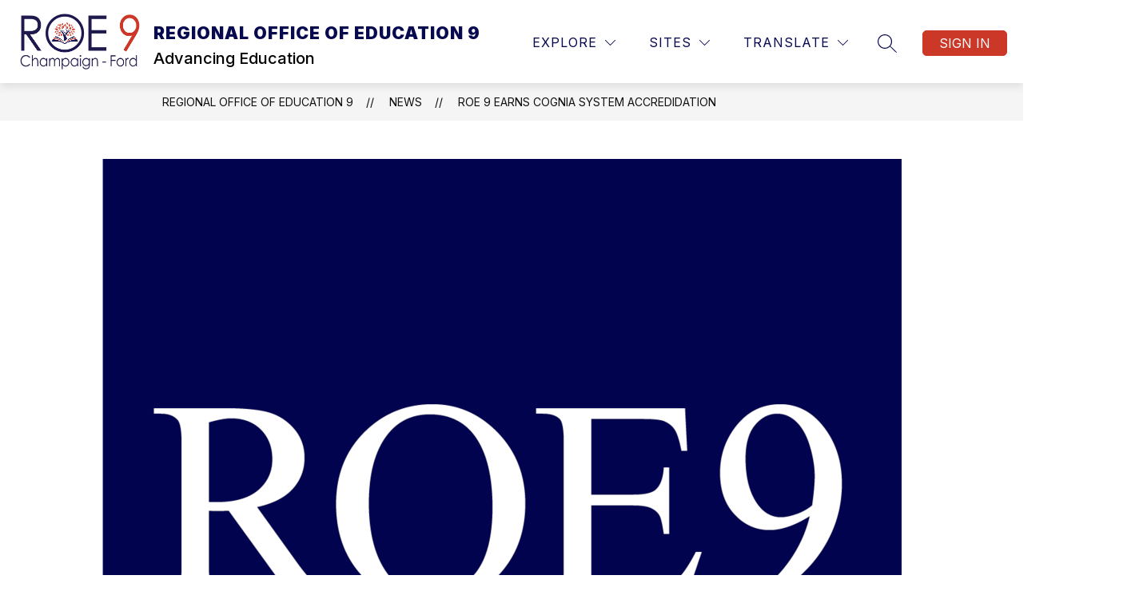

--- FILE ---
content_type: text/css
request_url: https://cmsv2-shared-assets.apptegy.net/Global/Components/Custom-Spotlights/custom-spotlight-TM-v1.css
body_size: 2558
content:
/* Custom Spotlight similar to Spotlight v1 from the Theme Manager */
.spotlight-TM-v1,
.spotlight-TM-v1 *,
.spotlight-TM-v1 *::before,
.spotlight-TM-v1 *::after {
  box-sizing: border-box;
}

.spotlight-TM-v1 {
  padding: 40px 20px;
  background-color: var(--section-background-color, #FFF);
}

@media only screen and (min-width: 600px) {
  .spotlight-TM-v1 {
    padding-inline: 32px;
  }
}

.spotlight-TM-v1-title {
  font-size: 32px;
  line-height: 1.2;
  text-transform: capitalize;
  color: var(--primary-color);
  word-break: break-word;
  margin-top: 30px;
}

@media only screen and (min-width: 1400px) {
  .spotlight-TM-v1-title {
    font-size: 35px;
  }
}

.spotlight-TM-v1 .header-slot-container {
  padding-right: 0;
  border: 0;

  h2 {
    color: var(--section-title-color, currentColor);
  }
}

.spotlight-TM-v1-slider {
  margin-top: 20px;
  margin-bottom: 50px;
  width: 100%;
  margin-inline: auto;
  --columns: 1;
  --gap: 25px;
}

.spotlight-TM-v1-slider:not(.swiper-initialized) .spotlight-TM-v1-wrapper {
  display: flex;
  flex-wrap: wrap;
  justify-content: center;
  gap: var(--gap);
}

.spotlight-TM-v1-wrapper>div {
  text-decoration: none;
  text-align: center;
  display: flex;
  flex-direction: column;
  align-items: center;
}

.spotlight-TM-v1-slider:not(.swiper-initialized) .spotlight-TM-v1-wrapper>div {
  width: calc((100% / var(--columns)) - ((var(--columns) - 1) * var(--gap)) / var(--columns));
}

.spotlight-TM-v1-wrapper>div .graduate-image {
  display: flex;
  align-items: center;
  justify-content: center;
  width: var(--spotlight-image-size, 230px);
  max-width: calc(100% - 107px);
  margin-bottom: 30px;
  position: relative;
  aspect-ratio: 1/1;

  &::after {
    background-color: transparent;
    border-bottom: 10px solid var(--image-border-color, var(--secondary-color));
    border-left: 10px solid transparent;
    border-radius: 50%;
    border-right: 10px solid var(--image-border-color, var(--secondary-color));
    border-top: 10px solid transparent;
    box-sizing: content-box;
    content: "";
    height: 100%;
    position: absolute;
    right: -10px;
    top: -10px;
    transition: transform .3s ease-in-out;
    width: 100%;
  }

  & span {
    display: block;
    width: 100%;
    height: 100%;
    position: relative;
  }
}

.spotlight-TM-v1-wrapper>div:hover .graduate-image::after {
  transform: rotate(15deg);
}

.spotlight-TM-v1-wrapper>div .graduate-image img {
  border-radius: 50vw;
  width: 100%;
  height: 100%;
  display: block;
  aspect-ratio: 1/1;
  position: absolute;
  inset: 0;
  object-fit: cover;
}

.spotlight-TM-v1 .graduate-name,
.spotlight-TM-v1 .graduate-school {
  transition: all .25s linear;
}

.spotlight-TM-v1 .graduate-name {
  order: var(--spotlight-author-order, 1);
}

.spotlight-TM-v1 .graduate-name * {
  color: var(--spotlight-author-color, var(--primary-color));
  text-decoration: none;
  text-align: var(--text-alignment, justify);
  margin-top: 15px;
  text-transform: capitalize;

  span {
    white-space: normal !important;
  }
}

.spotlight-TM-v1 .graduate-name h3 {
  font-size: 21px;
}

.spotlight-TM-v1 .graduate-name h4 {
  font-size: 19px;
}

.spotlight-TM-v1 .content-wrap-inner {
  display: flex;
  flex-direction: column;

  @media only screen and (min-width: 1280px) {
    padding-inline: 20px;
  }
}

.spotlight-TM-v1 .graduate-school {
  font-size: 16px;
  line-height: 1.5;
  color: var(--spotlight-quote-color, #000);
  text-decoration: none;
  text-align: var(--text-alignment, justify);
  margin-top: .75em;
  order: var(--spotlight-quote-order, 0);

  span {
    white-space: normal !important;
  }
}

.spotlight-TM-v1-slider:not(.swiper-initialized) .custom-swiper-navigation,
.spotlight-TM-v1-slider.swiper-initialized:not(:has(.swiper-slide:nth-child(2))) .custom-swiper-navigation {
  display: none;
}

/* .spotlight-TM-v1-slider.swiper-initialized .custom-swiper-navigation {
  display: flex;
  justify-content: center;
  margin-block: 30px;
  gap: clamp(0.938rem, 5.03rem, 4.375rem);
} */
.spotlight-TM-v1-slider.swiper-initialized .custom-swiper-navigation {
  margin: 0;
}

.spotlight-TM-v1-slider.swiper-initialized .custom-swiper-navigation>div {
  /* cursor: pointer; */
  width: 1em;
  height: 1em;
  font-size: 40px;
  display: flex;
  align-items: center;
  justify-content: center;
  margin-left: 5px;
  margin-right: 5px;
  background: var(--arrows-bg-color, var(--primary-color));
  color: var(--arrows-color, var(--primary-color-contrast));
  opacity: 0.75;
  border-radius: 50%;
  transition: all .35s ease-in-out;
  position: absolute;
  z-index: 1;
  top: calc(var(--spotlight-image-size, 230px)/2);
  transform: translateY(-50%);

  &:hover {
    opacity: 1;
  }

  &::after {
    content: "";
    font-size: 6px;
    width: 1em;
    height: 1em;
    border: solid currentColor;
    border-width: 0 3px 3px 0;
    display: inline-block;
    padding: 1em;

  }
}

.spotlight-TM-v1-slider.swiper-initialized .custom-swiper-navigation .js-custom-spotlight-TM-v1-arrow-prev {
  left: 0;

  &::after {
    transform: rotate(135deg);
    -webkit-transform: rotate(135deg);
    margin-left: 7px;
  }
}

.spotlight-TM-v1-slider.swiper-initialized .custom-swiper-navigation .js-custom-spotlight-TM-v1-arrow-next {
  right: 0;

  &::after {
    transform: rotate(-45deg);
    -webkit-transform: rotate(-45deg);
    margin-right: 7px;
  }
}

@media only screen and (min-width: 1440px) {
  .spotlight-TM-v1-wrapper>div .graduate-image {
    max-width: calc(100% - 130px);
  }

  .spotlight-TM-v1-slider.swiper-initialized .custom-swiper-navigation>div {
    font-size: 50px;
  }

  .spotlight-TM-v1 .graduate-name h3 {
    font-size: 24px;
  }

  .spotlight-TM-v1 .graduate-name h4 {
    font-size: 21px;
  }
}

@media only screen and (min-width: 600px) {
  .spotlight-TM-v1-slider {
    margin-inline: auto;
    --columns: 2;
    --gap: 5%;
  }
}

@media only screen and (min-width: 980px) {
  .spotlight-TM-v1-slider {
    margin-inline: auto;
    --columns: 3;
  }
}

@media only screen and (min-width: 1280px) {
  .spotlight-TM-v1-slider {
    margin-inline: auto;
    --columns: 4;
  }
}


.spotlight-TM-v1-slider.swiper-initialized {
  position: relative;

  .swiper-slide:not(.swiper-slide-active) {
    /* cursor: pointer; */
  }

  .swiper-slide-active {

    .activeClickedHack {
      display: none;
    }
  }
}

.spotlight-TM-v1-slider .read-more:not(:has(a)) {
  display: none;
}

.spotlight-TM-v1-slider .read-more {
  text-align: var(--text-alignment, left);
  order: var(--read-more-order, 2);
}

.spotlight-TM-v1-slider .read-more a {
  margin-top: 10px;
  display: inline-flex;
  gap: 10px;
  align-items: center;
  padding: 7px 10px;
  box-sizing: border-box;
  background-color: var(--read-more-background, var(--secondary-color));
  color: var(--read-more-color, var(--secondary-color-contrast));
  transition: all .35s ease-in-out;
  text-decoration: none;
  border-radius: 4px;
  font-weight: 700;
  position: relative;

  &::after {
    content: '';
    width: 10px;
    height: 10px;
    background-color: var(--read-more-color, var(--secondary-color-contrast));
    mask-image: url("data:image/svg+xml,%3Csvg width='9' height='10' viewBox='0 0 9 10' fill='none' xmlns='http://www.w3.org/2000/svg'%3E%3Cpath d='M3.52867 8.52869L4.47133 9.47135L8.94267 5.00002L4.47133 0.528687L3.52867 1.47135L6.39067 4.33335H0V5.66669H6.39067L3.52867 8.52869Z' fill='%234D515A'/%3E%3C/svg%3E%0A");
    mask-repeat: no-repeat no-repeat;
    mask-position: center center;
    mask-size: contain;
  }

  &:hover {
    background-color: var(--primary-color);
    color: #FFF;

    &::after {
      background-color: #FFF;
    }
  }
}

.spotlight-TM-v1-slider:not(:has(.link-actions)) .only-in-cms {
  display: none !important;
}

/* hide arrows */
@media only screen and (max-width: 959px) {
  .spotlight-TM-v1-slider:not(:has(.swiper-slide:nth-child(2))) {
    .custom-swiper-navigation {
      display: none;
    }
  }
}

@media only screen and (min-width: 960px) {
  .spotlight-TM-v1-slider:not(:has(.swiper-slide:nth-child(3))) {
    .custom-swiper-navigation {
      display: none;
    }
  }
}

@media only screen and (min-width: 1280px) {
  .spotlight-TM-v1-slider:not(:has(.swiper-slide:nth-child(4))) {
    .custom-swiper-navigation {
      display: none;
    }
  }
}

@media only screen and (min-width: 2100px) {
  .spotlight-TM-v1-slider:not(:has(.swiper-slide:nth-child(6))) {
    .custom-swiper-navigation {
      display: none;
    }
  }
}

/* VERTICAL SLIDER */
@media only screen and (min-width: 960px) {
  #app .view-container:has(.spotlight-TM-v1.vertical)>div {
    min-width: 400px;

    &>div {
      height: 100%;
      display: flex;
      flex-direction: column;
    }
  }
}

#app .spotlight-TM-v1.vertical {
  --text-alignment: left;
  --icon-size: 35px;
  height: 100%;
  flex: 1;
  display: flex !important;
  flex-direction: column;

  @media only screen and (min-width: 1280px) {
    --icon-size: 40px;
  }

  .spotlight-TM-v1-slider {
    height: 100%;
    width: 100%;
    flex: 1;
    margin: 0;
    display: flex;
    min-height: 500px;

    &:has(.swiper-slide:nth-child(4)) {
      .custom-swiper-navigation {
        display: flex;
      }
    }

    &:not(.swiper-initialized) {
      .spotlight-TM-v1-wrapper {
        flex-direction: column;
        gap: 30px;
        justify-content: flex-start;

        &>div {
          width: 100%;

          &:nth-child(n+4) {
            display: none;
          }
        }
      }
    }

    .spotlight-TM-v1-wrapper {
      width: calc(100% - var(--icon-size));
      flex: 1;
      padding-right: 10px;
    }

    .custom-swiper-navigation {
      width: var(--icon-size);
      flex-direction: column;
      align-items: center;
      --swiper-scrollbar-bg-color: color-mix(in srgb, var(--primary-color), transparent 75%);
      --swiper-scrollbar-drag-bg-color: var(--primary-color);
      --swiper-scrollbar-border-radius: 0;

      .custom-scrollbar {
        flex: 1;
        font-size: unset;
        inset: 0;
        position: relative;
        transform: unset;
        border-radius: 0;
        width: 0.4em;
        align-items: unset;
        justify-content: unset;
        background: var(--swiper-scrollbar-bg-color);
        margin: 0;
      }

      .custom-scrollbar:after {
        content: none;
      }

      .custom-swiper-prev,
      .custom-swiper-next {
        inset: 0;
        position: relative;
        transform: none;
        margin: 0;
        margin-bottom: 12px;
        width: var(--icon-size);
        height: var(--icon-size);

        &.swiper-button-disabled {
          opacity: 0.3;
        }
      }

      .custom-swiper-prev::after {
        transform: rotate(-136deg);
        -webkit-transform: rotate(-136deg);
        margin-left: 0;
        margin-top: 5px;
      }

      .custom-swiper-next::after {
        transform: rotate(45deg);
        -webkit-transform: rotate(45deg);
        margin-right: 0;
        margin-top: -5px;
      }
    }

    .spotlight-TM-v1-wrapper>div {
      flex-direction: row;
      align-items: center;

      @media only screen and (max-width: 600px) {
        flex-direction: column;
        gap: 10px;

        .graduate-image {
          width: 150px;
        }
      }
    }

    .spotlight-TM-v1-wrapper>div .graduate-image {
      margin-right: 10px;
      margin-block: 10px;

      @media only screen and (min-width: 960px) {
        min-width: 40%;
      }

    }
  }

  .graduate-name h4 {
    font-size: 18px;

    @media only screen and (min-width: 1440px) {
      font-size: 20px;
    }
  }

  .content-wrap-inner {
    padding-right: 0;
    padding-left: 15px;
  }

  .graduate-school {
    margin-top: 0;
  }
}

/* END Custom Spotlight similar to Spotlight v1 from the Theme Manager */

--- FILE ---
content_type: text/javascript
request_url: https://cmsv2-shared-assets.apptegy.net/Global/Components/Custom-Spotlights/custom-spotlight-TM-v1.js
body_size: 540
content:
// Custom Spotlight similar to Spotlight v1 from the Theme Manager
document.addEventListener('appLoaded', () => {
  const spotlightV1Container = document.querySelector('.spotlight-TM-v1');
  if (!spotlightV1Container) return; // Exit early if the element doesn't exist

  const spotlightV1Slider = document.querySelector('.spotlight-TM-v1-slider');
  if (!spotlightV1Slider) return; // Exit early if the element doesn't exist

  // Add 'swiper-slide' class to graduate slides
  const graduateSlides = spotlightV1Slider.querySelectorAll(
    '.spotlight-TM-v1-wrapper > div'
  );
  graduateSlides.forEach((slide) => slide.classList.add('swiper-slide'));

  const isVertical = spotlightV1Container.classList.contains('vertical');

  // HORIZONTAL slider
  const horizontalOptions = {
    slidesPerView: 1,
    loop: false,
    rewind: true,
    grabCursor: false,
    // slideToClickedSlide: true,
    // centeredSlides: true,
    navigation: {
      nextEl: '.js-custom-spotlight-TM-v1-arrow-next',
      prevEl: '.js-custom-spotlight-TM-v1-arrow-prev',
    },
    breakpoints: {
      960: {
        slidesPerView: 2,
        spaceBetween: 25,
      },
      1280: {
        slidesPerView: 3,
        spaceBetween: 30,
      },
      2100: {
        slidesPerView: 5,
        spaceBetween: 40,
      },
    },
  };

  // VERTICAL slider
  const verticalOptions = {
    direction: 'vertical',
    // slidesPerView: 3,
    slidesPerView: 'auto',
    autoHeight: true,
    spaceBetween: 30,
    loop: false,
    grabCursor: false,
    navigation: {
      nextEl: '.js-custom-spotlight-TM-v1-arrow-next',
      prevEl: '.js-custom-spotlight-TM-v1-arrow-prev',
    },
    scrollbar: {
      el: '.js-custom-spotlight-TM-v1-scrollbar',
      draggable: true,
    },
  };

  // Initialize Swiper
  new Swiper(
    spotlightV1Slider,
    isVertical ? verticalOptions : horizontalOptions
  );
});
